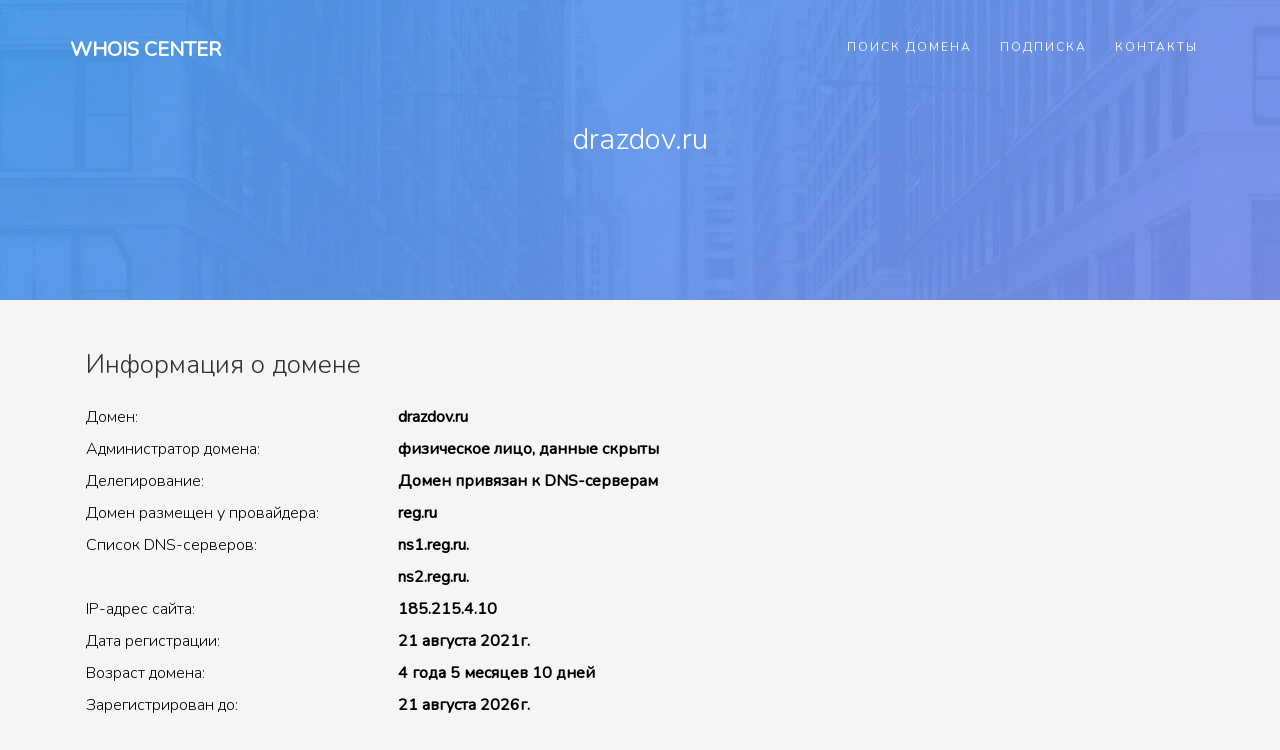

--- FILE ---
content_type: text/html; charset=utf-8
request_url: https://whois-center.ru/domain/?search=drazdov.ru
body_size: 3267
content:
<!DOCTYPE HTML>
<html>
<head>
	<meta charset="utf-8">
	<meta http-equiv="X-UA-Compatible" content="IE=edge">
	<title>drazdov.ru &mdash; whois center</title>
	<meta name="viewport" content="width=device-width, initial-scale=1">
	<link rel="stylesheet" href="/static/css/bootstrap.css">
	<link rel="stylesheet" href="/static/css/style.css">
	<link rel="icon" href="/static/favicon.png">
</head>
<body>
		

	<div id="page">
		<nav class="wab-nav" role="navigation">
			<div class="top-menu">
				<div class="container">
					<div class="row">
						<div class="col-md-2">
							<div id="wab-logo"><a href="/">Whois Center</a></div>
						</div>
						<div class="col-md-10 text-right menu-1">
							<ul>
								<li><a href="/">Поиск домена</a></li>
								<li><a href="/subscribe/">Подписка</a></li>
								<li><a href="/contacts/">Контакты</a></li>
							</ul>
						</div>
					</div>
				</div>
			</div>
		</nav>

		<section id="home" class="video-hero" style="background-image: url(/static/images/bg0.jpg);  background-size:cover; background-position: center center;background-attachment:fixed;" data-section="home">
		<div class="overlay"></div>
			<div class="display-t display-t2 text-center">
				<div class="display-tc display-tc2">
					<div class="container">
						<div class="col-md-12 col-md-offset-0">
							<div class="animate-box">
								<h2>drazdov.ru</h2>
							</div>
						</div>
					</div>
				</div>
			</div>
		</section>

		<div class="wab-services">
			<div class="container">
				<div class="row">
				
				
					<div class="col-md-8">
						<div class="services">
							<div class="desc">
								<h3>Информация о домене</h3>

<div class="row pt-2 pb-2"><div class="col-md-5">Домен:</div><div class="col-md-7"><b>drazdov.ru</b></div></div><div class="row pt-2 pb-2"><div class="col-md-5">Администратор домена:</div><div class="col-md-7"><b>физическое лицо, данные скрыты</b></div></div><div class="row pt-2 pb-2"><div class="col-md-5">Делегирование:</div><div class="col-md-7"><b>Домен привязан к DNS-серверам</b></div></div><div class="row pt-2 pb-2"><div class="col-md-5">Домен размещен у провайдера:</div><div class="col-md-7"><b>reg.ru</b></div></div><div class="row pt-2 pb-2"><div class="col-md-5">Список DNS-серверов:</div><div class="col-md-7"><b>ns1.reg.ru.<br>ns2.reg.ru.</b></div></div><div class="row pt-2 pb-2"><div class="col-md-5">IP-адрес сайта:</div><div class="col-md-7"><b>185.215.4.10</b></div></div><div class="row pt-2 pb-2"><div class="col-md-5">Дата регистрации:</div><div class="col-md-7"><b>21 августа 2021г.</b></div></div><div class="row pt-2 pb-2"><div class="col-md-5">Возраст домена:</div><div class="col-md-7"><b>4 года 5 месяцев 10 дней</b></div></div><div class="row pt-2 pb-2"><div class="col-md-5">Зарегистрирован до:</div><div class="col-md-7"><b>21 августа 2026г.</b></div></div><div class="row pt-2 pb-2"><div class="col-md-5">Домен можно продлевать после:</div><div class="col-md-7"><b>22 июня 2026г.</b></div></div><div class="row pt-2 pb-2"><div class="col-md-5">Дата удаления:</div><div class="col-md-7"><b>21 сентября 2026г.</b></div></div><div class="row pt-2 pb-2"><div class="col-md-5">Регистратор домена:</div><div class="col-md-7"><b>REGRU</b></div></div><div class="row pt-2 pb-2"><div class="col-md-5">Форма связи с администратором:</div><div class="col-md-7"><b><a href="http://www.reg.ru/whois/admin_contact" rel=nofollow target=_blank>http://www.reg.ru/whois/admin_contact</a> </b></div></div><div class="row pt-2 pb-2"><div class="col-md-5">Данные актуальны на:</div><div class="col-md-7"><b>01.02.2026 11:19:31</b></div></div><div class="row pt-2 pb-2"><div class="col-md-5">Веб-архив:</div><div class="col-md-7"><b><a href="http://wayback.archive.org/web/*/http://drazdov.ru" target=_blank>Посмотреть сохранённые страницы</a></b></div></div><div class="row pt-2 pb-2"><div class="col-md-5">Индекс качества сайта:</div><div class="col-md-7"><b><img src="https://yandex.ru/cycounter?DRAZDOV.RU"/></b></div></div>

								
<br><br>
<h2>Администратор домена</h2>
Администратор &mdash; это владелец домена. Если администратором является физическое лицо, то в соотвествии с ФЗ № 152 "О персональных данных" информация о его ФИО скрыта в сервисах Whois. Получить эти сведения так же невозможно в каком-либо другом источнике, даже по запросу к регистратору домена. Сведения о физ.лице регистратор вправе выдать только по запросу суда, правоохранительных органов, следствия или прокуратуры.
<br>Если администратором является юридическое лицо, то отображается только его название на английском языке.
<br>Администратор домена закрепляется за доменом им в течение срока регистрации домена. Если по окончанию срока регистрации домена его не продлить, домен становится свободным и его сможет зарегистрировать любой желающий. Передать права на администрирование домена (переоформить домен) можно в любое время до окончания регистрации домена &mdash; для этого необходимо обратиться к регистратору домена.

<br><br>
<h2>Полезные советы</h2>

<p>
Вы можете скачать отчет в <a href="#">формате PDF</a>
</p>

<p>
Стоимость продления этого домена у регистратора Axelname &mdash; <b><a href="https://axelname.ru/special/whoiscenter/" target=_blank>299 рублей</a></b>
</p>

<p>
Подпишитесь на уведомления об окончании регистрации домена или изменении его данных &mdash; <b><a href="/subscribe/" target=_blank>это бесплатно</a></b>
</p>

<p>
Обращайте внимание на срок окончания регистрации &mdash; после его наступления домен выключается на 30 дней. Если администратор не продлит регистрацию, то он будет освобожден в день удаления домена</b>. 
</p>
							</div>
						</div>
					</div>
				
			
					
					
					
				</div>
			</div>
		</div>

		<footer id="wab-footer">
			<div class="container">
				<div class="row row-pb-md">
					<div class="col-md-3 wab-widget">
						<h4>Что такое Whois-Center</h4>
						<p>это бесплатный сервис с информацией о доменных именах и их владельцах. 
						<br><br><b><a href="/subscribe/">Подписка</a></b> - отслеживание изменений данных домена и мониторинг окончания срока регистрации.</p>
						<p>Сервис предоставлен аккредитованным регистратором доменов Axelname LLC</p>

					</div>
					<div class="col-md-3 wab-widget">
						&nbsp;
					</div>

					<div class="col-md-3 wab-widget">
						<h4>Самое популярное</h4>
						<ul class="wab-footer-links" style="line-height: 1">
							<li><a href="/domain/?search=allinsurance.ru">allinsurance.ru</a></li><li><a href="/domain/?search=presswine.ru">presswine.ru</a></li><li><a href="/domain/?search=toptrucks.ru">toptrucks.ru</a></li><li><a href="/domain/?search=bbconnect.ru">bbconnect.ru</a></li><li><a href="/domain/?search=sophieblackdar.ru">sophieblackdar.ru</a></li><li><a href="/domain/?search=simplehotel-b9.ru">simplehotel-b9.ru</a></li><li><a href="/domain/?search=sormovoduet.ru">sormovoduet.ru</a></li><li><a href="/domain/?search=украсим.рф">украсим.рф</a></li><li><a href="/domain/?search=татьянафедорова.рф">татьянафедорова.рф</a></li><li><a href="/domain/?search=фестивальная.рф">фестивальная.рф</a></li>
						</ul>
					</div>

					<div class="col-md-3 wab-widget">
						<h4>Как связаться с нами</h4>
						<ul class="wab-footer-links">
							<li><a href="/contacts/"><i class="icon-phone"></i> +7 499 404-11-01</a></li>
							<li><a href="/contacts/"><i class="icon-envelope"></i>info@whois-center.ru</a></li>
						</ul>
					</div>
				</div>
			</div>
		</footer>

	</div>

	<div class="gototop js-top">
		<a href="#" class="js-gotop"><i class="icon-arrow-up2"></i></a>
	</div>
	
	<link href="https://fonts.googleapis.com/css?family=Nunito:200,300,400" rel="stylesheet">
	<link rel="stylesheet" href="/static/css/icomoon.css">
	<script src="/static/js/jquery.min.js"></script>
	<script src="/static/js/jquery.easing.1.3.js"></script>
	<script src="/static/js/bootstrap.min.js"></script>
	<script src="/static/js/main.js"></script>
<!-- Yandex.Metrika counter -->
<script type="text/javascript" >
   (function(m,e,t,r,i,k,a){m[i]=m[i]||function(){(m[i].a=m[i].a||[]).push(arguments)};
   m[i].l=1*new Date();k=e.createElement(t),a=e.getElementsByTagName(t)[0],k.async=1,k.src=r,a.parentNode.insertBefore(k,a)})
   (window, document, "script", "https://mc.yandex.ru/metrika/tag.js", "ym");

   ym(60675706, "init", {
        clickmap:true,
        trackLinks:true,
        accurateTrackBounce:true,
        webvisor:true
   });
</script>
<noscript><div><img src="https://mc.yandex.ru/watch/60675706" style="position:absolute; left:-9999px;" alt="" /></div></noscript>
<!-- /Yandex.Metrika counter -->
	</body>
</html>

